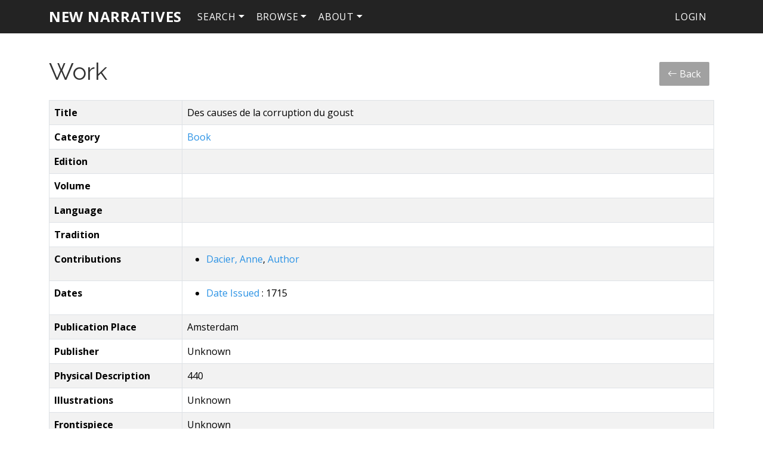

--- FILE ---
content_type: text/html; charset=UTF-8
request_url: https://newn.dhil.lib.sfu.ca/work/370
body_size: 3316
content:
<!DOCTYPE html>
<html lang="en">
    <head>
        <meta charset="UTF-8" />
        <meta http-equiv="X-UA-Compatible" content="IE=edge">
        <meta name="viewport" content="width=device-width, initial-scale=1">
        <meta name="google" content="notranslate" />
        <title>Welcome!</title>
        <link rel="icon" type="image/x-icon" href="/favicon.ico">

        <link rel="stylesheet" href="/node_modules/bootstrap/dist/css/bootstrap.min.css" />
        <link rel="stylesheet" href="/node_modules/bootstrap-icons/font/bootstrap-icons.css" />
        <link rel="stylesheet" href="/node_modules/select2/dist/css/select2.min.css">
        <link rel="stylesheet" href="/node_modules/select2-bootstrap-5-theme/dist/select2-bootstrap-5-theme.min.css" />
        <link href="https://fonts.googleapis.com/css?family=Open+Sans:300,300i,400,400i,700,700i|Raleway:200,300,400,700&amp;subset=latin-ext" rel="stylesheet">

        <link rel="stylesheet" href="/css/base.css">

        <script src="/node_modules/jquery/dist/jquery.min.js"></script>
        <script src="/node_modules/select2/dist/js/select2.full.min.js"></script>
        <script src="/bundles/tetranzselect2entity/js/select2entity.js"></script>
        <script src="/node_modules/symfony-collection/jquery.collection.js"></script>
        <script src="/node_modules/bootstrap/dist/js/bootstrap.bundle.min.js"></script>

        <script src="/js/form.js"></script>

                    </head>
    <body>
        <nav class="navbar navbar-default navbar-dark fixed-top navbar-expand-lg p-1">
            <div class="container">
                <a class="navbar-brand" href="/">New Narratives</a>
                <button class="navbar-toggler" type="button" data-bs-toggle="collapse" data-bs-target="#navbarNav" aria-controls="navbarNav" aria-expanded="false" aria-label="Toggle navigation">
                    <span class="navbar-toggler-icon"></span>
                </button>
                <div class="collapse navbar-collapse" id="navbarNav">
                            <ul class="nav navbar-nav">
            
                            <li class="nav-item dropdown first">        <a href="#" class="nav-link dropdown-toggle" role="button" data-bs-toggle="dropdown" id="search-dropdown">Search</a>                <ul class="dropdown-menu text-small shadow menu_level_1" aria-labelledby="search-dropdown">
            
                <li class="first">        <a href="/work/search" class="dropdown-item">Advanced Search</a>        
    </li>

    
                <li>        <a href="/person/search" class="dropdown-item">Person Search</a>        
    </li>

    
                <li>        <a href="/publisher/search" class="dropdown-item">Publisher Search</a>        
    </li>

    
                <li class="last">        <a href="/subject/search" class="dropdown-item">Subject Search</a>        
    </li>


    </ul>

    </li>

    
                            <li class="nav-item dropdown last">        <a href="#" class="nav-link dropdown-toggle" role="button" data-bs-toggle="dropdown" id="browse-dropdown">Browse</a>                <ul class="dropdown-menu text-small shadow menu_level_1" aria-labelledby="browse-dropdown">
            
                <li class="first">        <a href="/date_category/" class="dropdown-item">Date Categories</a>        
    </li>

    
                <li>        <a href="/genre/" class="dropdown-item">Genres</a>        
    </li>

    
                <li>        <a href="/person/" class="dropdown-item">People</a>        
    </li>

    
                <li>        <a href="/place/" class="dropdown-item">Places</a>        
    </li>

    
                <li>        <a href="/publisher/" class="dropdown-item">Publishers</a>        
    </li>

    
                <li>        <a href="/role/" class="dropdown-item">Roles</a>        
    </li>

    
                <li>        <a href="/subject/" class="dropdown-item">Subjects</a>        
    </li>

    
                <li>        <a href="/subject_source/" class="dropdown-item">Subject Sources</a>        
    </li>

    
                <li>        <a href="/work/" class="dropdown-item">Works</a>        
    </li>

    
                <li class="last">        <a href="/work_category/" class="dropdown-item">Work Categories</a>        
    </li>


    </ul>

    </li>


    </ul>

                            <ul class="navbar-nav">
            
                            <li class="nav-item dropdown first last">        <a href="#" class="nav-link dropdown-toggle" role="button" data-bs-toggle="dropdown" id="dropdown-About">About</a>                <ul class="dropdown-menu text-small shadow menu_level_1" aria-labelledby="dropdown-About">
            
                <li class="first last">        <a href="/blog/page/1" class="dropdown-item">People</a>        
    </li>


    </ul>

    </li>


    </ul>

                                                <ul class="navbar-nav ms-auto">
            
                <li class="first last">        <a href="/login" class="dropdown-item">Login</a>        
    </li>


    </ul>

                </div>
            </div>
        </nav>

        
        <div class="container">
            <div class="row mb-3 align-items-center">
                <div class="col-lg">
                                            <div class="page-header">
                                <h1>Work</h1>

                        </div>
                                    </div>
                <div class="col-lg-auto">
                    <div class="d-grid gap-2 d-md-block m-2">
                        <button type="button" class="btn mx-0 px-0 invisible spacer">&nbsp;</button>
                            <a href="/work/" class="btn btn-light">
        <span class="bi bi-arrow-left"></span> Back
    </a>
                        </div>
                </div>
            </div>

            
                <table class="table table-bordered table-condensed table-hover table-striped">
        <tbody>
            <tr>
                <th>Title</th>
                <td>Des causes de la corruption du goust</td>
            </tr>
            <tr>
                <th>Category</th>
                <td>
                                        <a href='/work_category/1'>
                        Book
                    </a>
                                    </td>
            </tr>
            <tr>
                <th>Edition</th>
                <td></td>
            </tr>
            <tr>
                <th>Volume</th>
                <td></td>
            </tr>
            <tr>
                <th>Language</th>
                <td></td>
            </tr>
            <tr>
                <th>Tradition</th>
                <td></td>
            </tr>
            <tr>
                <th>Contributions</th>
                <td>
                                            <ul>
                                                            <li>
                                    <a href="/person/92">Dacier, Anne</a>,
                                    <a href="/role/1">Author</a>
                                </li>
                                                    </ul>
                                                        </td>
            </tr>
            <tr>
                <th>Dates</th>
                <td>
                                            <ul>
                                                            <li>
                                    <a href="/date_category/1">
                                        Date Issued
                                    </a>: 1715
                                </li>
                                                    </ul>
                                                        </td>
            </tr>
            <tr>
                <th>Publication Place</th>
                <td>Amsterdam</td>
            </tr>
            <tr>
                <th>Publisher</th>
                <td>
                                            Unknown
                                    </td>
            </tr>
            <tr>
                <th>Physical Description</th>
                <td>440</td>
            </tr>
            <tr>
                <th>Illustrations</th>
                <td>
                                            Unknown
                                    </td>
            </tr>
            <tr>
                <th>Frontispiece</th>
                <td>
                                            Unknown
                                    </td>
            </tr>
            <tr>
                <th>Translation Description</th>
                <td></td>
            </tr>
            <tr>
                <th>Dedication</th>
                <td></td>
            </tr>
            <tr>
                <th>Worldcat Url</th>
                <td>
                    <a href='http://www.worldcat.org/oclc/991876976'>
                        http://www.worldcat.org/oclc/991876976
                    </a>
                </td>
            </tr>
            <tr>
                <th>Subject</th>
                <td>
                                    </td>
            </tr>
            <tr>
                <th>Genre</th>
                <td>
                                        <a href='/genre/2'>Essays</a>
                                    </td>
            </tr>
            <tr>
                <th>Transcription</th>
                <td>No</td>
            </tr>
            <tr>
                <th>Physical Locations</th>
                <td>Royal Danish Library - Copenhagen / CUL (DKB), Danish Union Catalogue and Danish National Bibliography</td>
            </tr>
            <tr>
                <th>Digital Locations</th>
                <td>Google ebook - image.</td>
            </tr>
            <tr>
                <th>Digital Url</th>
                <td>
                    <a href='https://books.google.ca/books?id=R0BKAAAAcAAJ&amp;redir_esc=y'>
                        https://books.google.ca/books?id=R0BKAAAAcAAJ&amp;redir_esc=y
                    </a>
                </td>
            </tr>
            <tr>
                <th>Notes</th>
                <td></td>
            </tr>
            <tr>
                <th>Bibliographic Citation</th>
                <td></td>
            </tr>
            <tr>
                <th>Editorial Notes</th>
                <td></td>
            </tr>
            <tr>
                <th>Additional Links</th>
                <td>
                                    </td>
            </tr>
            <tr>
                <th>Complete</th>
                <td>Yes</td>
            </tr>
            <tr>
                <th>Updated</th>
                <td>
                    Most recent update 2017-11-01 10:49:42.
                                    </td>
            </tr>
        </tbody>
    </table>

    <div class="card card-light mb-3">
    <div class="card-header" role="tab" id="widgetHeader">
        <h4 class="card-title">
            <a class="collapsed text-decoration-none text-dark" role="button" data-bs-toggle="collapse" href="#commentList" aria-expanded="false" aria-controls="commentList">
                Comments for <i>Des causes de la corruption du goust</i>
            </a>
        </h4>
    </div>
    <ul class="list-group collapse" id="commentList">
        <li class="list-group-item">
            <div class="card card-light mb-3">
    <div class="card-body">
                <form name="comment" method="post" action="/feedback/comment/new">
        <div id="comment"><div class="mb-3 row"><div class="col-sm-12">
                    <script src="https://www.google.com/recaptcha/api.js?hl=en" defer async></script><div class="g-recaptcha" data-theme="light" data-size="normal" data-type="image" data-sitekey="6LfCTskoAAAAAEYTS5jfCF0thJVunflVNQd-pZ5G"></div><noscript><div style="width: 302px; height: 352px;"><div style="width: 302px; height: 352px; position: relative;"><div style="width: 302px; height: 352px; position: absolute;"><iframe src="https://www.google.com/recaptcha/api/fallback?k=6LfCTskoAAAAAEYTS5jfCF0thJVunflVNQd-pZ5G"
                  style="width: 302px; height:352px; border-style: none; overflow: hidden;"
              ></iframe></div><div style="width: 250px; height: 80px; position: absolute; border-style: none; bottom: 21px; left: 25px; margin: 0; padding: 0; right: 25px;"><textarea id="g-recaptcha-response" name="g-recaptcha-response"
                    class="g-recaptcha-response"
                    style="width: 250px; height: 80px; border: 1px solid #c1c1c1; margin: 0; padding: 0; resize: none;"
              ></textarea></div></div></div></noscript>        </div></div><div class="mb-3 row"><label class="h6 col-form-label col-sm-2 required" for="comment_fullname">Fullname</label><div class="col-sm-10">
                    <input type="text" id="comment_fullname" name="comment[fullname]" required="required" class="form-control" />        </div></div><div class="mb-3 row"><label class="h6 col-form-label col-sm-2 required" for="comment_email">Email</label><div class="col-sm-10">
                    <input type="email" id="comment_email" name="comment[email]" required="required" class="form-control" />        </div></div><fieldset class="mb-3">
        <div class="row"><legend class="h6 col-sm-2 col-form-label required">Follow Up</legend><div class="col-sm-10"><div id="comment_followUp"><div class="form-check"><input type="radio" id="comment_followUp_0" name="comment[followUp]" required="required" class="form-check-input" value="1" />
        <label class="form-check-label required" for="comment_followUp_0">Yes</label></div><div class="form-check"><input type="radio" id="comment_followUp_1" name="comment[followUp]" required="required" class="form-check-input" value="0" />
        <label class="form-check-label required" for="comment_followUp_1">No</label></div></div>        </div>
        </div>
    </fieldset><div class="mb-3 row"><label class="h6 col-form-label col-sm-2 required" for="comment_content">Content</label><div class="col-sm-10">
                    <textarea id="comment_content" name="comment[content]" required="required" class="tinymce form-control"></textarea>        </div></div><input type="hidden" id="comment__token" name="comment[_token]" value="fef3e48e8.KOQ_ce8Ixa60eDDTVLk98wmwUEUGiVwwu-6P5HwU-a8.Y6dTAopxtPH4M1OXNfx6t0HUFjBL8Ax0yJbukiNQkNlEvWo7oD-N2oM6dQ" /></div>
        <input type="hidden" name="entity_id" value="370" />
        <input type="hidden" name="entity_class" value="App\Entity\Work" />
        <div class="mb-3 row">
            <div class="col-sm-2"></div>
            <div class="col-sm-10">
                <input type="submit" value="Submit" class="btn btn-primary" />
            </div>
        </div>
        </form>
    </div>
</div>
        </li>
                                </ul>
</div>
        </div>

        <footer class="footer">
            <div class="container">
                <p>
                    <b>New Narratives in the History of Philosophy</b>
                    <br/>
                    <a href="/docs/sphinx/index.html">Documentation</a> |
                    <a href="https://docs.dhil.lib.sfu.ca/privacy.html" target="_blank">Privacy</a> |
                                            <a href="https://github.com/sfu-dhil/new-narratives/tree/v1.1.2" target="_blank">GitHub v1.1.2</a>
                                    </p>
            </div>
        </footer>

                    </body>
</html>


--- FILE ---
content_type: text/html; charset=utf-8
request_url: https://www.google.com/recaptcha/api2/anchor?ar=1&k=6LfCTskoAAAAAEYTS5jfCF0thJVunflVNQd-pZ5G&co=aHR0cHM6Ly9uZXduLmRoaWwubGliLnNmdS5jYTo0NDM.&hl=en&type=image&v=N67nZn4AqZkNcbeMu4prBgzg&theme=light&size=normal&anchor-ms=20000&execute-ms=30000&cb=3lslict6zar6
body_size: 49372
content:
<!DOCTYPE HTML><html dir="ltr" lang="en"><head><meta http-equiv="Content-Type" content="text/html; charset=UTF-8">
<meta http-equiv="X-UA-Compatible" content="IE=edge">
<title>reCAPTCHA</title>
<style type="text/css">
/* cyrillic-ext */
@font-face {
  font-family: 'Roboto';
  font-style: normal;
  font-weight: 400;
  font-stretch: 100%;
  src: url(//fonts.gstatic.com/s/roboto/v48/KFO7CnqEu92Fr1ME7kSn66aGLdTylUAMa3GUBHMdazTgWw.woff2) format('woff2');
  unicode-range: U+0460-052F, U+1C80-1C8A, U+20B4, U+2DE0-2DFF, U+A640-A69F, U+FE2E-FE2F;
}
/* cyrillic */
@font-face {
  font-family: 'Roboto';
  font-style: normal;
  font-weight: 400;
  font-stretch: 100%;
  src: url(//fonts.gstatic.com/s/roboto/v48/KFO7CnqEu92Fr1ME7kSn66aGLdTylUAMa3iUBHMdazTgWw.woff2) format('woff2');
  unicode-range: U+0301, U+0400-045F, U+0490-0491, U+04B0-04B1, U+2116;
}
/* greek-ext */
@font-face {
  font-family: 'Roboto';
  font-style: normal;
  font-weight: 400;
  font-stretch: 100%;
  src: url(//fonts.gstatic.com/s/roboto/v48/KFO7CnqEu92Fr1ME7kSn66aGLdTylUAMa3CUBHMdazTgWw.woff2) format('woff2');
  unicode-range: U+1F00-1FFF;
}
/* greek */
@font-face {
  font-family: 'Roboto';
  font-style: normal;
  font-weight: 400;
  font-stretch: 100%;
  src: url(//fonts.gstatic.com/s/roboto/v48/KFO7CnqEu92Fr1ME7kSn66aGLdTylUAMa3-UBHMdazTgWw.woff2) format('woff2');
  unicode-range: U+0370-0377, U+037A-037F, U+0384-038A, U+038C, U+038E-03A1, U+03A3-03FF;
}
/* math */
@font-face {
  font-family: 'Roboto';
  font-style: normal;
  font-weight: 400;
  font-stretch: 100%;
  src: url(//fonts.gstatic.com/s/roboto/v48/KFO7CnqEu92Fr1ME7kSn66aGLdTylUAMawCUBHMdazTgWw.woff2) format('woff2');
  unicode-range: U+0302-0303, U+0305, U+0307-0308, U+0310, U+0312, U+0315, U+031A, U+0326-0327, U+032C, U+032F-0330, U+0332-0333, U+0338, U+033A, U+0346, U+034D, U+0391-03A1, U+03A3-03A9, U+03B1-03C9, U+03D1, U+03D5-03D6, U+03F0-03F1, U+03F4-03F5, U+2016-2017, U+2034-2038, U+203C, U+2040, U+2043, U+2047, U+2050, U+2057, U+205F, U+2070-2071, U+2074-208E, U+2090-209C, U+20D0-20DC, U+20E1, U+20E5-20EF, U+2100-2112, U+2114-2115, U+2117-2121, U+2123-214F, U+2190, U+2192, U+2194-21AE, U+21B0-21E5, U+21F1-21F2, U+21F4-2211, U+2213-2214, U+2216-22FF, U+2308-230B, U+2310, U+2319, U+231C-2321, U+2336-237A, U+237C, U+2395, U+239B-23B7, U+23D0, U+23DC-23E1, U+2474-2475, U+25AF, U+25B3, U+25B7, U+25BD, U+25C1, U+25CA, U+25CC, U+25FB, U+266D-266F, U+27C0-27FF, U+2900-2AFF, U+2B0E-2B11, U+2B30-2B4C, U+2BFE, U+3030, U+FF5B, U+FF5D, U+1D400-1D7FF, U+1EE00-1EEFF;
}
/* symbols */
@font-face {
  font-family: 'Roboto';
  font-style: normal;
  font-weight: 400;
  font-stretch: 100%;
  src: url(//fonts.gstatic.com/s/roboto/v48/KFO7CnqEu92Fr1ME7kSn66aGLdTylUAMaxKUBHMdazTgWw.woff2) format('woff2');
  unicode-range: U+0001-000C, U+000E-001F, U+007F-009F, U+20DD-20E0, U+20E2-20E4, U+2150-218F, U+2190, U+2192, U+2194-2199, U+21AF, U+21E6-21F0, U+21F3, U+2218-2219, U+2299, U+22C4-22C6, U+2300-243F, U+2440-244A, U+2460-24FF, U+25A0-27BF, U+2800-28FF, U+2921-2922, U+2981, U+29BF, U+29EB, U+2B00-2BFF, U+4DC0-4DFF, U+FFF9-FFFB, U+10140-1018E, U+10190-1019C, U+101A0, U+101D0-101FD, U+102E0-102FB, U+10E60-10E7E, U+1D2C0-1D2D3, U+1D2E0-1D37F, U+1F000-1F0FF, U+1F100-1F1AD, U+1F1E6-1F1FF, U+1F30D-1F30F, U+1F315, U+1F31C, U+1F31E, U+1F320-1F32C, U+1F336, U+1F378, U+1F37D, U+1F382, U+1F393-1F39F, U+1F3A7-1F3A8, U+1F3AC-1F3AF, U+1F3C2, U+1F3C4-1F3C6, U+1F3CA-1F3CE, U+1F3D4-1F3E0, U+1F3ED, U+1F3F1-1F3F3, U+1F3F5-1F3F7, U+1F408, U+1F415, U+1F41F, U+1F426, U+1F43F, U+1F441-1F442, U+1F444, U+1F446-1F449, U+1F44C-1F44E, U+1F453, U+1F46A, U+1F47D, U+1F4A3, U+1F4B0, U+1F4B3, U+1F4B9, U+1F4BB, U+1F4BF, U+1F4C8-1F4CB, U+1F4D6, U+1F4DA, U+1F4DF, U+1F4E3-1F4E6, U+1F4EA-1F4ED, U+1F4F7, U+1F4F9-1F4FB, U+1F4FD-1F4FE, U+1F503, U+1F507-1F50B, U+1F50D, U+1F512-1F513, U+1F53E-1F54A, U+1F54F-1F5FA, U+1F610, U+1F650-1F67F, U+1F687, U+1F68D, U+1F691, U+1F694, U+1F698, U+1F6AD, U+1F6B2, U+1F6B9-1F6BA, U+1F6BC, U+1F6C6-1F6CF, U+1F6D3-1F6D7, U+1F6E0-1F6EA, U+1F6F0-1F6F3, U+1F6F7-1F6FC, U+1F700-1F7FF, U+1F800-1F80B, U+1F810-1F847, U+1F850-1F859, U+1F860-1F887, U+1F890-1F8AD, U+1F8B0-1F8BB, U+1F8C0-1F8C1, U+1F900-1F90B, U+1F93B, U+1F946, U+1F984, U+1F996, U+1F9E9, U+1FA00-1FA6F, U+1FA70-1FA7C, U+1FA80-1FA89, U+1FA8F-1FAC6, U+1FACE-1FADC, U+1FADF-1FAE9, U+1FAF0-1FAF8, U+1FB00-1FBFF;
}
/* vietnamese */
@font-face {
  font-family: 'Roboto';
  font-style: normal;
  font-weight: 400;
  font-stretch: 100%;
  src: url(//fonts.gstatic.com/s/roboto/v48/KFO7CnqEu92Fr1ME7kSn66aGLdTylUAMa3OUBHMdazTgWw.woff2) format('woff2');
  unicode-range: U+0102-0103, U+0110-0111, U+0128-0129, U+0168-0169, U+01A0-01A1, U+01AF-01B0, U+0300-0301, U+0303-0304, U+0308-0309, U+0323, U+0329, U+1EA0-1EF9, U+20AB;
}
/* latin-ext */
@font-face {
  font-family: 'Roboto';
  font-style: normal;
  font-weight: 400;
  font-stretch: 100%;
  src: url(//fonts.gstatic.com/s/roboto/v48/KFO7CnqEu92Fr1ME7kSn66aGLdTylUAMa3KUBHMdazTgWw.woff2) format('woff2');
  unicode-range: U+0100-02BA, U+02BD-02C5, U+02C7-02CC, U+02CE-02D7, U+02DD-02FF, U+0304, U+0308, U+0329, U+1D00-1DBF, U+1E00-1E9F, U+1EF2-1EFF, U+2020, U+20A0-20AB, U+20AD-20C0, U+2113, U+2C60-2C7F, U+A720-A7FF;
}
/* latin */
@font-face {
  font-family: 'Roboto';
  font-style: normal;
  font-weight: 400;
  font-stretch: 100%;
  src: url(//fonts.gstatic.com/s/roboto/v48/KFO7CnqEu92Fr1ME7kSn66aGLdTylUAMa3yUBHMdazQ.woff2) format('woff2');
  unicode-range: U+0000-00FF, U+0131, U+0152-0153, U+02BB-02BC, U+02C6, U+02DA, U+02DC, U+0304, U+0308, U+0329, U+2000-206F, U+20AC, U+2122, U+2191, U+2193, U+2212, U+2215, U+FEFF, U+FFFD;
}
/* cyrillic-ext */
@font-face {
  font-family: 'Roboto';
  font-style: normal;
  font-weight: 500;
  font-stretch: 100%;
  src: url(//fonts.gstatic.com/s/roboto/v48/KFO7CnqEu92Fr1ME7kSn66aGLdTylUAMa3GUBHMdazTgWw.woff2) format('woff2');
  unicode-range: U+0460-052F, U+1C80-1C8A, U+20B4, U+2DE0-2DFF, U+A640-A69F, U+FE2E-FE2F;
}
/* cyrillic */
@font-face {
  font-family: 'Roboto';
  font-style: normal;
  font-weight: 500;
  font-stretch: 100%;
  src: url(//fonts.gstatic.com/s/roboto/v48/KFO7CnqEu92Fr1ME7kSn66aGLdTylUAMa3iUBHMdazTgWw.woff2) format('woff2');
  unicode-range: U+0301, U+0400-045F, U+0490-0491, U+04B0-04B1, U+2116;
}
/* greek-ext */
@font-face {
  font-family: 'Roboto';
  font-style: normal;
  font-weight: 500;
  font-stretch: 100%;
  src: url(//fonts.gstatic.com/s/roboto/v48/KFO7CnqEu92Fr1ME7kSn66aGLdTylUAMa3CUBHMdazTgWw.woff2) format('woff2');
  unicode-range: U+1F00-1FFF;
}
/* greek */
@font-face {
  font-family: 'Roboto';
  font-style: normal;
  font-weight: 500;
  font-stretch: 100%;
  src: url(//fonts.gstatic.com/s/roboto/v48/KFO7CnqEu92Fr1ME7kSn66aGLdTylUAMa3-UBHMdazTgWw.woff2) format('woff2');
  unicode-range: U+0370-0377, U+037A-037F, U+0384-038A, U+038C, U+038E-03A1, U+03A3-03FF;
}
/* math */
@font-face {
  font-family: 'Roboto';
  font-style: normal;
  font-weight: 500;
  font-stretch: 100%;
  src: url(//fonts.gstatic.com/s/roboto/v48/KFO7CnqEu92Fr1ME7kSn66aGLdTylUAMawCUBHMdazTgWw.woff2) format('woff2');
  unicode-range: U+0302-0303, U+0305, U+0307-0308, U+0310, U+0312, U+0315, U+031A, U+0326-0327, U+032C, U+032F-0330, U+0332-0333, U+0338, U+033A, U+0346, U+034D, U+0391-03A1, U+03A3-03A9, U+03B1-03C9, U+03D1, U+03D5-03D6, U+03F0-03F1, U+03F4-03F5, U+2016-2017, U+2034-2038, U+203C, U+2040, U+2043, U+2047, U+2050, U+2057, U+205F, U+2070-2071, U+2074-208E, U+2090-209C, U+20D0-20DC, U+20E1, U+20E5-20EF, U+2100-2112, U+2114-2115, U+2117-2121, U+2123-214F, U+2190, U+2192, U+2194-21AE, U+21B0-21E5, U+21F1-21F2, U+21F4-2211, U+2213-2214, U+2216-22FF, U+2308-230B, U+2310, U+2319, U+231C-2321, U+2336-237A, U+237C, U+2395, U+239B-23B7, U+23D0, U+23DC-23E1, U+2474-2475, U+25AF, U+25B3, U+25B7, U+25BD, U+25C1, U+25CA, U+25CC, U+25FB, U+266D-266F, U+27C0-27FF, U+2900-2AFF, U+2B0E-2B11, U+2B30-2B4C, U+2BFE, U+3030, U+FF5B, U+FF5D, U+1D400-1D7FF, U+1EE00-1EEFF;
}
/* symbols */
@font-face {
  font-family: 'Roboto';
  font-style: normal;
  font-weight: 500;
  font-stretch: 100%;
  src: url(//fonts.gstatic.com/s/roboto/v48/KFO7CnqEu92Fr1ME7kSn66aGLdTylUAMaxKUBHMdazTgWw.woff2) format('woff2');
  unicode-range: U+0001-000C, U+000E-001F, U+007F-009F, U+20DD-20E0, U+20E2-20E4, U+2150-218F, U+2190, U+2192, U+2194-2199, U+21AF, U+21E6-21F0, U+21F3, U+2218-2219, U+2299, U+22C4-22C6, U+2300-243F, U+2440-244A, U+2460-24FF, U+25A0-27BF, U+2800-28FF, U+2921-2922, U+2981, U+29BF, U+29EB, U+2B00-2BFF, U+4DC0-4DFF, U+FFF9-FFFB, U+10140-1018E, U+10190-1019C, U+101A0, U+101D0-101FD, U+102E0-102FB, U+10E60-10E7E, U+1D2C0-1D2D3, U+1D2E0-1D37F, U+1F000-1F0FF, U+1F100-1F1AD, U+1F1E6-1F1FF, U+1F30D-1F30F, U+1F315, U+1F31C, U+1F31E, U+1F320-1F32C, U+1F336, U+1F378, U+1F37D, U+1F382, U+1F393-1F39F, U+1F3A7-1F3A8, U+1F3AC-1F3AF, U+1F3C2, U+1F3C4-1F3C6, U+1F3CA-1F3CE, U+1F3D4-1F3E0, U+1F3ED, U+1F3F1-1F3F3, U+1F3F5-1F3F7, U+1F408, U+1F415, U+1F41F, U+1F426, U+1F43F, U+1F441-1F442, U+1F444, U+1F446-1F449, U+1F44C-1F44E, U+1F453, U+1F46A, U+1F47D, U+1F4A3, U+1F4B0, U+1F4B3, U+1F4B9, U+1F4BB, U+1F4BF, U+1F4C8-1F4CB, U+1F4D6, U+1F4DA, U+1F4DF, U+1F4E3-1F4E6, U+1F4EA-1F4ED, U+1F4F7, U+1F4F9-1F4FB, U+1F4FD-1F4FE, U+1F503, U+1F507-1F50B, U+1F50D, U+1F512-1F513, U+1F53E-1F54A, U+1F54F-1F5FA, U+1F610, U+1F650-1F67F, U+1F687, U+1F68D, U+1F691, U+1F694, U+1F698, U+1F6AD, U+1F6B2, U+1F6B9-1F6BA, U+1F6BC, U+1F6C6-1F6CF, U+1F6D3-1F6D7, U+1F6E0-1F6EA, U+1F6F0-1F6F3, U+1F6F7-1F6FC, U+1F700-1F7FF, U+1F800-1F80B, U+1F810-1F847, U+1F850-1F859, U+1F860-1F887, U+1F890-1F8AD, U+1F8B0-1F8BB, U+1F8C0-1F8C1, U+1F900-1F90B, U+1F93B, U+1F946, U+1F984, U+1F996, U+1F9E9, U+1FA00-1FA6F, U+1FA70-1FA7C, U+1FA80-1FA89, U+1FA8F-1FAC6, U+1FACE-1FADC, U+1FADF-1FAE9, U+1FAF0-1FAF8, U+1FB00-1FBFF;
}
/* vietnamese */
@font-face {
  font-family: 'Roboto';
  font-style: normal;
  font-weight: 500;
  font-stretch: 100%;
  src: url(//fonts.gstatic.com/s/roboto/v48/KFO7CnqEu92Fr1ME7kSn66aGLdTylUAMa3OUBHMdazTgWw.woff2) format('woff2');
  unicode-range: U+0102-0103, U+0110-0111, U+0128-0129, U+0168-0169, U+01A0-01A1, U+01AF-01B0, U+0300-0301, U+0303-0304, U+0308-0309, U+0323, U+0329, U+1EA0-1EF9, U+20AB;
}
/* latin-ext */
@font-face {
  font-family: 'Roboto';
  font-style: normal;
  font-weight: 500;
  font-stretch: 100%;
  src: url(//fonts.gstatic.com/s/roboto/v48/KFO7CnqEu92Fr1ME7kSn66aGLdTylUAMa3KUBHMdazTgWw.woff2) format('woff2');
  unicode-range: U+0100-02BA, U+02BD-02C5, U+02C7-02CC, U+02CE-02D7, U+02DD-02FF, U+0304, U+0308, U+0329, U+1D00-1DBF, U+1E00-1E9F, U+1EF2-1EFF, U+2020, U+20A0-20AB, U+20AD-20C0, U+2113, U+2C60-2C7F, U+A720-A7FF;
}
/* latin */
@font-face {
  font-family: 'Roboto';
  font-style: normal;
  font-weight: 500;
  font-stretch: 100%;
  src: url(//fonts.gstatic.com/s/roboto/v48/KFO7CnqEu92Fr1ME7kSn66aGLdTylUAMa3yUBHMdazQ.woff2) format('woff2');
  unicode-range: U+0000-00FF, U+0131, U+0152-0153, U+02BB-02BC, U+02C6, U+02DA, U+02DC, U+0304, U+0308, U+0329, U+2000-206F, U+20AC, U+2122, U+2191, U+2193, U+2212, U+2215, U+FEFF, U+FFFD;
}
/* cyrillic-ext */
@font-face {
  font-family: 'Roboto';
  font-style: normal;
  font-weight: 900;
  font-stretch: 100%;
  src: url(//fonts.gstatic.com/s/roboto/v48/KFO7CnqEu92Fr1ME7kSn66aGLdTylUAMa3GUBHMdazTgWw.woff2) format('woff2');
  unicode-range: U+0460-052F, U+1C80-1C8A, U+20B4, U+2DE0-2DFF, U+A640-A69F, U+FE2E-FE2F;
}
/* cyrillic */
@font-face {
  font-family: 'Roboto';
  font-style: normal;
  font-weight: 900;
  font-stretch: 100%;
  src: url(//fonts.gstatic.com/s/roboto/v48/KFO7CnqEu92Fr1ME7kSn66aGLdTylUAMa3iUBHMdazTgWw.woff2) format('woff2');
  unicode-range: U+0301, U+0400-045F, U+0490-0491, U+04B0-04B1, U+2116;
}
/* greek-ext */
@font-face {
  font-family: 'Roboto';
  font-style: normal;
  font-weight: 900;
  font-stretch: 100%;
  src: url(//fonts.gstatic.com/s/roboto/v48/KFO7CnqEu92Fr1ME7kSn66aGLdTylUAMa3CUBHMdazTgWw.woff2) format('woff2');
  unicode-range: U+1F00-1FFF;
}
/* greek */
@font-face {
  font-family: 'Roboto';
  font-style: normal;
  font-weight: 900;
  font-stretch: 100%;
  src: url(//fonts.gstatic.com/s/roboto/v48/KFO7CnqEu92Fr1ME7kSn66aGLdTylUAMa3-UBHMdazTgWw.woff2) format('woff2');
  unicode-range: U+0370-0377, U+037A-037F, U+0384-038A, U+038C, U+038E-03A1, U+03A3-03FF;
}
/* math */
@font-face {
  font-family: 'Roboto';
  font-style: normal;
  font-weight: 900;
  font-stretch: 100%;
  src: url(//fonts.gstatic.com/s/roboto/v48/KFO7CnqEu92Fr1ME7kSn66aGLdTylUAMawCUBHMdazTgWw.woff2) format('woff2');
  unicode-range: U+0302-0303, U+0305, U+0307-0308, U+0310, U+0312, U+0315, U+031A, U+0326-0327, U+032C, U+032F-0330, U+0332-0333, U+0338, U+033A, U+0346, U+034D, U+0391-03A1, U+03A3-03A9, U+03B1-03C9, U+03D1, U+03D5-03D6, U+03F0-03F1, U+03F4-03F5, U+2016-2017, U+2034-2038, U+203C, U+2040, U+2043, U+2047, U+2050, U+2057, U+205F, U+2070-2071, U+2074-208E, U+2090-209C, U+20D0-20DC, U+20E1, U+20E5-20EF, U+2100-2112, U+2114-2115, U+2117-2121, U+2123-214F, U+2190, U+2192, U+2194-21AE, U+21B0-21E5, U+21F1-21F2, U+21F4-2211, U+2213-2214, U+2216-22FF, U+2308-230B, U+2310, U+2319, U+231C-2321, U+2336-237A, U+237C, U+2395, U+239B-23B7, U+23D0, U+23DC-23E1, U+2474-2475, U+25AF, U+25B3, U+25B7, U+25BD, U+25C1, U+25CA, U+25CC, U+25FB, U+266D-266F, U+27C0-27FF, U+2900-2AFF, U+2B0E-2B11, U+2B30-2B4C, U+2BFE, U+3030, U+FF5B, U+FF5D, U+1D400-1D7FF, U+1EE00-1EEFF;
}
/* symbols */
@font-face {
  font-family: 'Roboto';
  font-style: normal;
  font-weight: 900;
  font-stretch: 100%;
  src: url(//fonts.gstatic.com/s/roboto/v48/KFO7CnqEu92Fr1ME7kSn66aGLdTylUAMaxKUBHMdazTgWw.woff2) format('woff2');
  unicode-range: U+0001-000C, U+000E-001F, U+007F-009F, U+20DD-20E0, U+20E2-20E4, U+2150-218F, U+2190, U+2192, U+2194-2199, U+21AF, U+21E6-21F0, U+21F3, U+2218-2219, U+2299, U+22C4-22C6, U+2300-243F, U+2440-244A, U+2460-24FF, U+25A0-27BF, U+2800-28FF, U+2921-2922, U+2981, U+29BF, U+29EB, U+2B00-2BFF, U+4DC0-4DFF, U+FFF9-FFFB, U+10140-1018E, U+10190-1019C, U+101A0, U+101D0-101FD, U+102E0-102FB, U+10E60-10E7E, U+1D2C0-1D2D3, U+1D2E0-1D37F, U+1F000-1F0FF, U+1F100-1F1AD, U+1F1E6-1F1FF, U+1F30D-1F30F, U+1F315, U+1F31C, U+1F31E, U+1F320-1F32C, U+1F336, U+1F378, U+1F37D, U+1F382, U+1F393-1F39F, U+1F3A7-1F3A8, U+1F3AC-1F3AF, U+1F3C2, U+1F3C4-1F3C6, U+1F3CA-1F3CE, U+1F3D4-1F3E0, U+1F3ED, U+1F3F1-1F3F3, U+1F3F5-1F3F7, U+1F408, U+1F415, U+1F41F, U+1F426, U+1F43F, U+1F441-1F442, U+1F444, U+1F446-1F449, U+1F44C-1F44E, U+1F453, U+1F46A, U+1F47D, U+1F4A3, U+1F4B0, U+1F4B3, U+1F4B9, U+1F4BB, U+1F4BF, U+1F4C8-1F4CB, U+1F4D6, U+1F4DA, U+1F4DF, U+1F4E3-1F4E6, U+1F4EA-1F4ED, U+1F4F7, U+1F4F9-1F4FB, U+1F4FD-1F4FE, U+1F503, U+1F507-1F50B, U+1F50D, U+1F512-1F513, U+1F53E-1F54A, U+1F54F-1F5FA, U+1F610, U+1F650-1F67F, U+1F687, U+1F68D, U+1F691, U+1F694, U+1F698, U+1F6AD, U+1F6B2, U+1F6B9-1F6BA, U+1F6BC, U+1F6C6-1F6CF, U+1F6D3-1F6D7, U+1F6E0-1F6EA, U+1F6F0-1F6F3, U+1F6F7-1F6FC, U+1F700-1F7FF, U+1F800-1F80B, U+1F810-1F847, U+1F850-1F859, U+1F860-1F887, U+1F890-1F8AD, U+1F8B0-1F8BB, U+1F8C0-1F8C1, U+1F900-1F90B, U+1F93B, U+1F946, U+1F984, U+1F996, U+1F9E9, U+1FA00-1FA6F, U+1FA70-1FA7C, U+1FA80-1FA89, U+1FA8F-1FAC6, U+1FACE-1FADC, U+1FADF-1FAE9, U+1FAF0-1FAF8, U+1FB00-1FBFF;
}
/* vietnamese */
@font-face {
  font-family: 'Roboto';
  font-style: normal;
  font-weight: 900;
  font-stretch: 100%;
  src: url(//fonts.gstatic.com/s/roboto/v48/KFO7CnqEu92Fr1ME7kSn66aGLdTylUAMa3OUBHMdazTgWw.woff2) format('woff2');
  unicode-range: U+0102-0103, U+0110-0111, U+0128-0129, U+0168-0169, U+01A0-01A1, U+01AF-01B0, U+0300-0301, U+0303-0304, U+0308-0309, U+0323, U+0329, U+1EA0-1EF9, U+20AB;
}
/* latin-ext */
@font-face {
  font-family: 'Roboto';
  font-style: normal;
  font-weight: 900;
  font-stretch: 100%;
  src: url(//fonts.gstatic.com/s/roboto/v48/KFO7CnqEu92Fr1ME7kSn66aGLdTylUAMa3KUBHMdazTgWw.woff2) format('woff2');
  unicode-range: U+0100-02BA, U+02BD-02C5, U+02C7-02CC, U+02CE-02D7, U+02DD-02FF, U+0304, U+0308, U+0329, U+1D00-1DBF, U+1E00-1E9F, U+1EF2-1EFF, U+2020, U+20A0-20AB, U+20AD-20C0, U+2113, U+2C60-2C7F, U+A720-A7FF;
}
/* latin */
@font-face {
  font-family: 'Roboto';
  font-style: normal;
  font-weight: 900;
  font-stretch: 100%;
  src: url(//fonts.gstatic.com/s/roboto/v48/KFO7CnqEu92Fr1ME7kSn66aGLdTylUAMa3yUBHMdazQ.woff2) format('woff2');
  unicode-range: U+0000-00FF, U+0131, U+0152-0153, U+02BB-02BC, U+02C6, U+02DA, U+02DC, U+0304, U+0308, U+0329, U+2000-206F, U+20AC, U+2122, U+2191, U+2193, U+2212, U+2215, U+FEFF, U+FFFD;
}

</style>
<link rel="stylesheet" type="text/css" href="https://www.gstatic.com/recaptcha/releases/N67nZn4AqZkNcbeMu4prBgzg/styles__ltr.css">
<script nonce="N-mxCYCJc9xNuJByWSzdKw" type="text/javascript">window['__recaptcha_api'] = 'https://www.google.com/recaptcha/api2/';</script>
<script type="text/javascript" src="https://www.gstatic.com/recaptcha/releases/N67nZn4AqZkNcbeMu4prBgzg/recaptcha__en.js" nonce="N-mxCYCJc9xNuJByWSzdKw">
      
    </script></head>
<body><div id="rc-anchor-alert" class="rc-anchor-alert"></div>
<input type="hidden" id="recaptcha-token" value="[base64]">
<script type="text/javascript" nonce="N-mxCYCJc9xNuJByWSzdKw">
      recaptcha.anchor.Main.init("[\x22ainput\x22,[\x22bgdata\x22,\x22\x22,\[base64]/[base64]/[base64]/[base64]/[base64]/UltsKytdPUU6KEU8MjA0OD9SW2wrK109RT4+NnwxOTI6KChFJjY0NTEyKT09NTUyOTYmJk0rMTxjLmxlbmd0aCYmKGMuY2hhckNvZGVBdChNKzEpJjY0NTEyKT09NTYzMjA/[base64]/[base64]/[base64]/[base64]/[base64]/[base64]/[base64]\x22,\[base64]\\u003d\\u003d\x22,\x22UQbCq8K+VHnDp1gvccKLU8Ogw7MEw45hIDF3wqB1w689acOSD8KpwqpSCsO9w6bCpsK9LS1Ow75lw6XDlDN3w63DscK0HQnDqsKGw44zF8OtHMKcwqfDlcOeJsOyVSx3wr4oLsO0VMKqw5rDuS59wohUISZJwprDvcKHIsOCwqYYw5TDmsOjwp/CiypmL8KgfcO/PhHDh2HCrsOAwp7Ds8Klwr7DsMOmGH5Jwo5nRCF+WsOpRTbChcO1bsKUUsKLw5rCqnLDiSYIwoZ0w6RSwrzDuWtSDsOewpLDi0tIw7ZZAMK6wrrCjsOgw6ZsAMKmNDBUwrvDqcKkd8K/[base64]/Ct8KJwozDksOVwr/CqyvCnsORBDLCrQc9BkdjwovDlcOUBsKsGMKhH1vDsMKCw7YPWMKuKF9rWcKPZcKnQCfCh3DDjsO8wqHDncO9asOKwp7DvMKMw4rDh0I/w6wdw7YtPW44WxRZwrXDsG7CgHLCojbDvD/Do2fDrCXDkMO6w4IPE2LCgWJbLMOmwpcjwpzDqcK/wp4/[base64]/DocOiwoomw7rCjxYNw6TCocOQwrnDo8OCwrDCp8KUIcKMG8K2V280UsOBO8K8DsK8w7Uewq5jQiwRb8KUw7UJbcOmw6vDlcOMw7UnPCvCt8OsJMOzwqzDvU3DhDouwrskwrRVwrQhJ8OQecKiw7odQH/Dp1HCtWrClcOeRSdubiEDw7vDnGl6IcK9wqREwrYgwpHDjk/DnsOiM8KKZ8KbO8OQwoEzwpgJeU8GPGFBwoEYw4Qlw6M3VQ/DkcKmScO3w4hSwrDCh8Klw6PCuXJUwqzCjsK9OMKkwrfCs8KvBUTCr0DDuMKawr/DrsKaU8OVASjChsKJwp7DkgjCocOvPR3ChMKLfHwSw7E8w5XDmXDDuVXDr8Orw782PHHDjXnDssKlSsOwf8K2ZMO1WQTCnFR9wppyT8OgRzBTRgR/wprCksKgGEDDgMOgw6jCjMOMXAYQRRjDicOAZMKCfg8KOHF2woPDmRRRw5LDiMOxKS0Gw6jCm8Kjwp5dw5NWw6vDmG9nw4AoOhERw4/DlcKJwq/CnzvDpS1qWMKADMOdwqPDk8Orw5EDO2R7egczYMOrccKgCcOIIlDCgsKidsK4D8KNwp7DmUzDnA8HV3UIwoHDmMOhLSLCtcO/MF7CvMKWTATDsRvDrFPDuijCosKIw6oMw53Ct3tJfnvDvcOYdMO7wrRIax/[base64]/Cg07DviYZRcO1bMONEMK9EsORBcKSN8Kyw4rDkTHDll7CgMKvfEXCu0DDpcK3fMKHwqTDkMOWw486w7HCp0APEWvDqsKnw5jDmATDt8KzwpUZIcOhFMOlV8KGw7xvw6LDgGXDqnjCkG/DmTvDr0jDvsOXwq8uwqbCqcOpw6dswo55w71twqkKw7fDiMKCcRrDqD/CrCXCjcOucMOgX8K5IMOcT8O6KsKeEyBfHxbCgsKlTMOFwodWbQciXsKywoRgAcK2I8OWL8OmwrfDtMOzw4sLVMOKEnvCvj/[base64]/DiWLCmsKOw5fDiXPCu8OCwr3ChSPCtMO8YcKAHTjCizrDnlHDgsOcCnFhwq3Dm8Ofw4RiTCNuwoPDkXnDtsK6VxHCksOjw4bCo8K0wrvCpMKlwp0rwonCiW3CownChXTDosKmGzTDgsKPFcOYdsOSLVV1w6DCm2vDji0kw6bCtMOUwrB9FMKoDgB/JsKyw7MNwpXCs8O/J8KkIT9qwqfDmEPDvngnAgHDvsO+wpdvw5hawpnCklfCnMODWcOgwosKE8KoI8KEw7DDn28VB8OxZmrCnyLDnRo1RMOBw4jDvE09XsKmwo12JsOkeh7Cn8KqHMKhE8OBHRrDvcObO8O9QV4rZmTCgMK/IMKAwrFoDW1bw6YCQ8K/w4zDqMOmLsKIwqZGS0/Dh2DCon98A8KPKcOTw6vDrgjDhMKPQcOOBiTCpMKCPx4nXCbCl3PCj8Otw6jDsSPDmFo/w690Yzt5DUJuKcK1wqjDsjDCjSTDv8Ouw4cpwo5dwrssRcO8Q8OGw6tdAxdXTEzDuHw3S8O4wqwAwpXCg8OncMKTwqXClcOpwqjCj8OTAsK2wrdcfMOhwoTDoMOEwrDDqcOBw5d8C8KMVsO0w47DrcK/w5NGw5bDsMO5QxgMPgNEw4oqTnA1w5Aew58mblnCt8KJw7RNwp9/SWPCr8O0ZlPCmzIPw6/CgsO+V3LDu3shw7LDi8KBwpPCj8KXw448wpVKKUQWMcOzw7XDvwzClm1RfQ3Dj8OCRcO2wozDu8KFw6zCncKnw4bCoQ5cwolLAcK3QsOJw5rChkM2wqIiR8KXKcOFw6HDgMO/wqtmE8K1wqI+JcO8UApVw4/Cr8ODwoDDlAgKVlVxbcKewqLDvHx+wqYaX8OKw7puBsKBw6jDpWpqw5YTwrBTwr4uwp3CjGTCgMK3DC/DuHLDn8O5S13CnMK0OQbCmsOtJHAuw6DDq1jDv8OOC8OBSQnDp8KCwqXDvMOGw5/[base64]/wqh9w6fDrcKdUcKWwrfDjBBkw4xxLG0vw4nDicOkw6nDmMKBAF3DrF/[base64]/DmxbDpyzDlwNyw4YcwqPDtsO5wpMXNk7Dl8OFwqrDqxNww6/Dv8K6K8K9w7DDoTzDjMK7wpDCiMKcwoTDt8KDw6nDgWfCj8O6w6VvOx5fw6HDpMOTw7TDiVZlNy7Dvl0YTcKncsOrw5fDmMKrwqZVwqQQO8ObbTXCmyvDskXDm8KAP8O1wqRKbcOUbMK9w6PCqcOGPMOkfcKEw47Cg28wNcKUYwTCtlvDqV/Dm152w7IOG3HDpMKCwo7DhsK4IsKTHsKeTMKjW8KRAlJyw446eUJ9wrzCocOpA2DDr8K5U8OAw5QNwoEoBsKKwq7Dm8KRHcOlIDjDjMKtCzxNak/[base64]/DBTCkDXCoR9sBMKdwonDkAfCnnzCiX1jMcOUwpQLdC0MHMOrwrtNw6HDs8OswoRBwqvDrBcTwojCmTrCrsKBwrZuY2HCvw/DrGDCsz7CvcO+wrhzwrPClDhdMsK5cSfDrg9VPyLCvWnDncOCw6XDvMOhwp7DpS/CtAMPeMKiwoDDlMO+ZsKCw6xcwoLDjsKzwpJ/w406w6tUKsORwpdpR8Ofw6sww4FtIcKDw71uwobDvElCwp/Dk8KxdDHCmWN6ZQTCjcOdJ8O1w6HCqsOIwqM6LVTDsMO6w6vClsKee8KWfgHCuS5Nw4diwo/CgsKNw4DDp8KRecOmwr0twpwawpjDv8OzZEFNQF5zwrNYw5otwq7CrcKCw7zDgyLCsWDDscK1CgfCicKsHcOLd8K4ZcKkeA/DpsOFw4gRwr/Cm0lLKjrClcKkw5EBfsOMZmjCpzzDqSIrwptGER1nwpVpQ8KMASbCgwnCtcK7wqtVwpdlw7LCpUjCrcOzwp5hwqoMw7BOwqdpSyTCm8KpwqMrC8OjcMOTwpxxcihaEDovL8KMwqA4w6jDv3Y1wr/[base64]/JykywpfDk8KYw7EcRcOoecOUwoPCmMKlwodSwqnCjMKCP8Klw6HDjUHChiQ/JcOsFUbCkVXCiWALYG3Dq8K6w7YnwoBvR8O4eSPCncOPw6TDrMOkEx3Dr8KKwoVEwp8vSQJLRMOqRyg+wp7Cu8OBFhJsRn94MMKsWcOFHQ/[base64]/[base64]/[base64]/DmFzCsRklw6/DijxJwpDCn8KfwqTCkcKQRMKCw4HCgnTCqhfCmX8hwp7DtWTCm8OJPnQxHcO2w57Dp39BfzXChsO7NMKiw7zDkSLDkMK2LsKeJ3NDesOYTsO4aSoyYsO/LcKVwobCq8KDwozCvitIw7lBw5fDjcOdeMKCVcKdMMOfF8O8JcK6w7PDpnrCl2zDrXZ7J8KRw4rCnsO2wrvDhcKTcsOewpvDiHQhNBbChD/Dnx1vXsKHw7LDjnfDi3AhS8K2wq1Fw6BxehvDs14nFcODwoXCgcOGwphMfsKcCcKGw4N7woY5w7XDrsKCwp8tRVXDu8KIwpgLwrs6BsOgXcO7wo/Cvyo5d8KZN8KNw7LDgcO/exF3w6vDrS3DvTfCsSJ9Xm9yFATDr8OKHBYjw5DCsgfCo0LCq8O8wqrDiMKrbxvDjBDCvBdvTHvCi3fCtj/[base64]/w6LDssOvN3EmwpnDnsOcw4U/w7HCvgfDt8KIDy7DpBZwwrDCqMOLw6pew79PfMObT0l1IEYTIMKJPMKpwrcndh/[base64]/CpMOGwrtjw5zCusKwDsOWHFM+D8K4KndtRCXDhsK/w5gBwpLDjS/DrsKpUsKsw4M8RMKmw4jClsKaHCnDiR7Dt8Kya8O9w7nCrATCgT8GBsOVIsKWwpzDsj3DmsKfw5jChcKKwoJXGTbCh8KbID83WcKYwr0Jw6Ejwq/Cv1BVwosqwo/[base64]/wrFmwpnCi09yb2HDuQ7Cu8OUUy7Ch8KBMX1dPMKlLcKFeMOxwrE4wq/[base64]/Co8Kmw4HDusKiM8OhwpY+BMOqDsOtwo3CvG7CuDhiNMObwogwJSYTZDhRNcOrYTfDosOfwoJkw7hPwrVQLh7DhSHClsK9w5PCq301w47Cl0VGw4LDk0fDhg4/bz7DkcKIwrPCtMK0wrx4w6rDmQ7CqsK6w7DCq1LCiRjCqsOwdR1rE8KQwppHwrzDmkJLw4hxwrRgbcOHw6o9fBnChMKPwo54wqMIfMOeEcKwwpJywrgawpVXw63CiwPDrMOOTlPDtTlXw4rDm8Oow61qJiTDj8Kgwr5IwrhLbAHCl1RYw4jCunIgwolvw57Cpi/[base64]/[base64]/[base64]/Dt8O2wq/CjxHDkMKeNXZBTiUaw4bCpTHDgsKcesOlQMODw7LCiMO1OsKnw4fCvXTDnMOfK8OMBwzDmH0gwqBtwrEnU8KuwoLCpRMpwql8ERZOwqrCi2DDs8KxXMOJw7rDgnl3bnrCmj5LchXDkn9NwqE5ZcOLw7BxKMK8wodKwqo/AMOkGsKqw6LDiMOTwpQUOS/[base64]/CmMKTwoArUMKrw4o5wo8hwrHCmGHChn1TwovDkcKvw4B/[base64]/w5fDr8K2woIyw7hfw7PCpsO5w5nCjMKVw5Z8BGjDpU3Dq0M1w5Ynw7Fjw5fDn380wq4KZMKiSMOYwpPCsBZwesKPFsOQwrJww69uw7wow4bDqwMKwrBjHjZaD8OEVMOBwp/Dh30JfsOiYG9uCE9/[base64]/CmcKtbiLDisK5RFjDosOzOlvChxLDj1gKVcKQw5ocw6fDoj7CjcKOw7/DmMKKZMKewoVSwoXCs8O5wpR2wqXDtMKtZsOXw7gTWcOkXlFRw5XCo8KJw7EAKX3Dr2DCqCsYZwFJw4HCgcOHwqDCgcKzc8KtwoHDiQoSNcKswr18w5rDncOpYh7CmcKDw7TCuXYcw4/ChGNKwq0DOMK5w4orKcOrbsK2ccOZLsOtw7nCjzvClsOrTkQNO0DDnMOpYMKrOFgVQhAMw6NPwo43L8Omwps9cg1QP8OKR8Ozw73DvXfCrcOTwrjCkDjDtS3Dv8KoAsOqw55lccKoZMKZRDjDsMOIwqTDhWJ2wqLDgMKfaTHDosKewqrChQ7DgcKIQGw/w6tZe8Okwp8ww73DhBTDvCMmVcOpwqkjHcKJPBXDqj8Qw6LCgcOEfsKowqnCpgnDmMOpOBzCpwvDicOpD8OsVMOcwq/DgsKLfMK3wrHCpMOywp7CrhbCssOhBXUMVFTDoxVcwrh+wqkrw4bCvmQNDsKrZsKqPMO9wo0PfMOrwrrDusKMIgLCvsKHw6sFMsK/dk5bw5BuG8KYZhQYEHc2w6Y9ZzNcR8OjU8Owb8OVwovDp8ORw5ZCw4A6T8OQwr59ZVcdw4XDhXYDA8OfUWo3wpHDn8Kgw5ljw6jCoMKtQcO7w7DCuBnCh8O6d8O7w7TDjnHDryHCnsOZwpUkwonCjl/CmMOJTMOMBWDDssOxKMKWDcKxw7wgw7Rmw7MlbErChFbCnmzCnMKvP2NFVTzCtmZ3wqx7XVnCg8KjU18FGcK+wrVrw7bClE/DsMKMw6h1woPDlcOywpM8MsOYwoJTw5vDucOpUFLCuBzDq8ODwo1Obw/CucODOivDmsOGRcKibD1AU8KhwovDq8KAN0vDnsOXwpY2XELDrMO0NAvCmcKXbivDjsKxwrVtwp7Dqk3DoRdFw5MQK8Oqwr5vw6xnaMOVfVFLRig6TMO6THg5VMO1w5wQUm/ChXHCh09cVwgNwrbCrcKEbcK3w4dMJsO6wqYEfTvClWjCmjdgwpA8wqLCkhfCmsOqw4HDoh7Du3nCiy0zGsOBSsOiwrEYR1XDrsKOK8OfwpbCtEBzw5TDrMKPIi1qwrt8dcKgw4QOw7XDpgPCpETDkXjCngwFw5kcfB/ClTfDi8Kaw6AXbzbDgsKuTSUCwrjDncKHw5zDsEhqbMKbwpltw5M1BsOlJsO9fMKxwoIzNMKeOMKuUcOcwqDCjsOVbSgWMBQjMEFUwrZmwpbDuMKDfcKeaVPDnMKxR24mVMO9IcOQw4PCisK4cThSw6TCvgPDq0fCucKkwqTDrR4Bw40HMGrCm0/CmsORwpogBhQKHEfDm3XCqynCrMKlTsOwwpjCjzR/wq3Cs8KdFMKhFsO1wotjBcO2HDg1GcO0wqduKQpcA8OBw71XKmVUw57DgXUew6LDnsOQD8OZaVjDtTgbZmLDhDNcZsOJXsKYL8O+w6fDgcKwCw8OdsKscDXDr8KDwrY+ZnI8cMOuMydzwq/[base64]/EDlCaVTCnRfDhsKWEWBpYilOImTCqT1SdEg/w6/CjsKBfMKTBQwMw7HDhWbDvCrCjMOMw5DCvEkCU8OswrIpVsKiQArDmUPCiMKdwrpXw6/DtVHCisKKWGsjw5HDgsO6Q8OkBcOswrLDo0zCkUwuTAbCjcOWwqLDm8KCEmnDscOLwrPCrwB8fHPCl8O9FMKWG0XDncKEHMOjPHDDmsOjPMOQUQXDtMO8AcOBwq9zw4MDwpnDtMOnRsKHwowWwo9iLRLCisKoM8Khw6rCscOwwrtPw7XDi8O/Ikw7wqfDp8ODw5xLw5vDm8Oww7Yfwr/DqmLDtEAxEzddwow6wrXDgl3CuRbCplZnMkcLWMOkO8KmwrLCpD3CtBTCrsOgImwYfcKaAwMUw6AsdDp3wpMiwqXCh8KZw5LDusOYY3RIw4zCrsOKw6x9OsK0OBTCo8OAw5UdwoMQTj/Cg8OdLSB+NiHCrXHCmAE2w6sCwoQCZsO/[base64]/ChX3DoSJIwqV1PMOXw4Z7w6bCqEVfw7zDnsKAwrZ2FMK4wr7DjHrDksKjw5hOJgwlwrTCk8Kgwp/CmD9teWcTEUPCo8KxwonChMKswoFyw5IHw4XDnsOhw4hKLWfCmWfDtEBfVxHDkcK2MsKGFV9fw4fDrHAKShbCsMKGwp87ScKqcAZCYHZswpw/[base64]/CtMKwHU/Di8KKGcKVQUbDj8OOJRg3w5XDtcKQIMOvEUPCvDrDmcK0wprDgGYdZFE6wrcbwpQRw5PCpVPDgsKRwrDCgysNBkILwrosMyMYVjPCmMOYFsK1JkpsQA7DjcKdZG/DvcKWbm3DpMOBAsOswow6wo4DUBfCgMK1wrzCsMO9w5bDo8O7w7fCgcOewofCnMOWY8OgViTDrUTClcOIT8OCwrMAVjITLivDujwveHvChTgjw6oIPVdUNMKmwp/DpcOewobCpG7Ct3vCg3x1YsOgUMKLwq1xF2DCglB/w4ZVwoHCrBxYwpTCkQjDs3kYYRjCvz/ClRZyw50zTcKZMsKQDWXDuMOFwr3DjMKMwrvDrcKPAcK/YMOlw557wpfDu8KJw5ItwpXDhMKsIl/CgxY3woLDsQ/[base64]/DgcK1w5oIVMK3wpxvCRJDwpzDrUpnT0U/[base64]/Dum1lw4PCscOLwqUaw6rDgMKcwp7CrF3CoDoUwojDpcOjw5s5AGZ9w6Rxw4c4w6bChXhDKUDCmSDDnw9+PCIuIMOoAUUswoB2Xy9+BwPCgEEDwr3DkcKZw5wMKgjDkXAqwrtEw6/CsCZzWMKQci90wrV9bMOMw5wLw63CiVoiwrHDkMOKOhXCrwbDuXtvwo4/UcKDw4QAwrjCtMOyw4/DuzVEYMOBCcOzMAnCjzbDo8OPwoB2QcObw48aRcKaw7dLwqMdBcKrCWjDv2DDrcO+MggEw50BGSvCuVlqwpvCi8OPQ8KQH8KsLsKCw7/[base64]/ZMOvSndcXcKqGsKHw5rCp8OFw5tJSVjCosOiw64zE8KVw6DDlV7DkVBgw70uw456wozCoHh6w5DDuF7DnsOEe3MND2kPw4PDlkU1wopkOSBrZwZJw6tNw4vCrADDny3CkUlbwq04woAVw4d5YsO/B2nDikDDlcKIwrZnGkh6woPCiio3ccKwdMOgBMObOWYOIcKyYxNjwrk1wot7TMOcwp/CoMKBYcOdw6nDpkJWPlbDj1DDhMO8Z1fDpsKHelQkZ8O3wpUGZ13DonXDpAvDgcK+USDDscOUw7otEEJFUUvDsQDCi8OVVy5Vw5h8OyXDgcK1w5J7w7sifcKZw7s/wpPCscOEw688EXJeexrDgsKhOR/CrMKPw7TCqMK3w7EHZsO4aHFSXDDDocO3wpFfHXPCpMK+wqBSQCV9wo0SB0bDnyHClUcBw6jDi0HCnMKqOsK0w5Mfw4stHBRbWidXw6HDtzVtw6HCvw7CsyVjWRfCq8OwdX7CtMK0GsO5w4BAwoHCpVQ+wpYcw45JwqDCq8OYbDzDmMKKw5nDoR/Dm8O/[base64]/Dr8KLHMKzCsKkJGHCgHV/wq3CosKgwpbDlcOvQcKqLg5AwqJlRxnClMOtwr8/w7HDhnHCoUvCn8ONJcK+woAFw7pudHbCsmnDgwFlSzzCiyLDoMK+N2nDlXZ+wpHCrsOBw6vDjTdvw5oSFV/[base64]/Cs8K5w6RTcTFaZMOxw7jDmHQYAh4FH8Kww6bDnsK1wqnDlMOzVcOgw6TCmsOITn/CmMOEw5zCsMKAwrV6J8OswpvChknDgTPCicObw6LCgHrDqW0pKkcQwrMVL8OoF8KAw6h7w50fw6rDvsObw6Q0w4/[base64]/eMK0W23DiMKqw69xQsKFFQJPK8OZw592wqMsXcODI8KJwp4Cwqw3w7zDsMOQRjTDrsOrwrAdCwPDhsK4IsOAaF3Cj3fCqMOfQXcmHsKIKsKaJB43fcOJLcOOUcOyA8KACxQzGlgzbsOZDwo/QDzDm2Jyw4VyeyxtZ8ObbU3CvHFdw5J5w5AEalJLw57CncKiQl9twooJwokyw4rDtxjCvmXDqsOfUDzCtV3Ck8OyAcKqw6YYXsKIXgTDgsKkwoLDhVnDvybDoTsxwozCrWnDkMOXf8OlWhpxP3LDqcKUwopLwqlHw79Iwo/DmsKxY8OxaMK+wpQhKBZfCMKlbVVrwqYNJF1bwr47wqkuaToGBypwwqHCvATDpHTDucOtw6s6w5nCtTXDqMOHc1XDlUFLwrzCjjdLPTXDiS5Mw6TCvHMswpPCt8OfwpDDvxvCuT/[base64]/CisKHw57Cm8Otw5zCmRPCoyQYw6/CuV01ezzDtnoJw5vCqXjDnT4vVjPDpSVQCsKjw60ZI1fCrcOiJ8OZwrzCjsOiwp/CgMOLw6Q1wolcwrPCjR51O00qf8KXwpdQwohawq0bw7PCt8OmOMOZPMOCTgFqei1Ewr1nKsK3BMO3XMOBw50Gw5A0wrfCmBFSdsOQw6TDhcKjwqJawrPDvHrDqMOeYsOmIQEwdmTDq8O0woDDlcOZwoPCkiXChHUDwr1FQMKiwq/CuSzCpMKxNcKMUAbCkMOEJ2Mlw6PDtsK/HEXClQ1jwqvDiUgKFVlACV5GwrJNVRB4wqrClQZUL0bDnm/CosOywo5tw6vDksOHHsObw584wrPCtVFAwofDh2PCtRR+w69Kw7JjRcK4QsO6R8Kzwr5Gw4/[base64]/[base64]/Dp0B0FH7Cr3/[base64]/wrg2w6TDjCHCm2DCpsK1FcO7VyNtAjRbwrbCoAkfwofCr8KMwoTCshJzBXHDpcORWMKAwpRqe0JafcK6GsKWXCBvS33DtsO4awB9woxGwoF9MMKlw6nDmcOfP8O3w4IJaMOEwpvCo3/DqBdhIwwIKMO1wqsow5xqOVwew6DDvkrCkMOnDMOkVybCsMKZw5EOwpU8SMOPI1zDrVvDtsOkwqRJWMKFYHwiw7PChcOYw7xJw57Dh8KnScOtPAlzwo91LVFuwpRvwpjCmgTDjQ/DhcKewqvDnsKycz7DqMKfS21ow4PCvyQrwo0iZGllw6DDpsOlw5LCiMKBXMKWwpLCrcOZWsK4WMOMDsOpw7AIRcOmLsK3M8OsEU/CqnLClWTCosKLJB3CmsOiY13DvsKmSMKzWcOHHMOcwqTCnzPDgMO3w5QnKMKIKcOHQmMdcMO4w7TCnsKFw5MRwqvDtj/[base64]/w5QBwq4pwp3DsTjCi8Omw4s+w7LDksKCwpJ1Uw/[base64]/DosOVwrN/bWnDvMO7FQDCnGZbwq7Dg8KIw5rDiMKzdhN8OypNP0gNcVjDusKBMwsfwoPDojDDr8OMO1V7w7NYwrNzwpXDssKOw7R/T3dVQ8O7QSwqw7UreMKhCgjCsMOnw7dhwpTDm8OXQcKUwrbClUzCgCVtwrLDuMOJw4nDnw/Di8KmwqLDvsO/DcKCZcKuVcKOwobDpsOUGcKMwqvDnMO7wrwfaR/DgXnDuHBPw59YDMOTwqh1KsOxw7EUb8KcAMO5wrICw4ZhWwnCt8KNRS7Dhg/CvwfCq8OvB8Oywos5wqfDrBNMAzEqw7ZGwqp8S8KFfm/DjxBjZ0/Dj8K5wqJOAcK8YsOmw4FcEsOQw55ALVAlw4PDr8KyMlHDiMOjw5nCncKuWRJGw7N6EgV6GAbDv3MzWVpqwr/[base64]/[base64]/CiyA/HnBlw6wqTAccZcK5wr0EwqTCpcO/w4fDocORBTIVwovCscORC2Qmw5TDhH4Ed8KAWWFUXyjDlcO9w7TChcO1ScOvN0sRw4VuVgbCuMOxdG/Cq8OcMMKvc3LCssKjMA8jMsOnMGzCmMKXfcKvw7rDnypbwprClEwAJcO4D8OHanEWwp/Djxhcw7EgNhghPmAKO8KMbBopw7cOw5XCpAwySVvCmBTCt8KWY3EJw4h0wop8CMOuLGxnw7vDjcKWw4Ihw47DslnDgcOrLz5/[base64]/RcK5L2JXwoBAwp52A8K7YMO5w6DDtcKsw4/DoSIicsOQMyjCgEJ0NwVDwqpaRioqScKXd0VdTAlKYT4FQBxsNcKqGiNjwoHDmATDpMK/[base64]/[base64]/w48vwp1IecONw6DCqA4fw455AHY2wp1aDSQgY3duwoNOFsODTcKbXiwpUMKGQAvCmFjCpjzDksKPwovCrsKcwqpmwpE/YcOqScOfHDYHwqtSwqsSMB7DsMOjEVhlw4zCjUfCqDbCo2jCnDbCpMOqw69vwoNTw5ErRhvCsSLDqR/DvMOHWnobU8OadX8gYl3DuUwcOALCqC9sLcOww54TIRw5azPDoMK1GUtgwobDkxXDlsKUw48TWU/DjMKLZFnDhmUDSMKXF18Vw4HDj0rDu8Kzw5Vkwr4QIcOFfH7CsMOswql9An/Di8KbNQHCjsK6BcOhwq7Cpj8fwqPCmERpw4gkN8O9E0/DhmzCvx/[base64]/[base64]/LxTCrcO0wqvDj8OAZsOcw5PDkTEBw6PCvsKMeMKZw4lPwqLDgBk6wpbCscOhS8KiEsKIw63CjMKqM8OXwppHw47DuMKRPx4iwpbDhElgw6R9Ny5twp3DtA3Cnn/DvMOzXTXCnsO6XEJzZQsowqscBhAWHsOTdFVdP3Y7Dz55PMOHHMOiCsOGEsKxwr0SEMOrfsOIb1vCksOsJTbDhDnDuMKOKsOlFTgJb8K+RlPCusOcQ8Kmw4F1QcOwT2fCtX4sHcKdwrHDtkDDlcK/[base64]/[base64]/DkFnDsDzDgDDDvsOyTMKvwqbDmcOdwoHCkMOFw5/DhXjCoMOsDcKNcgTCscOQKMKfw4AaWlptCcO9RMO6fBY0eWjDqsKjwqfCusOewpYow5giOiXDlmTDh03DtMO0w5vDsFASw6RuVCAXw7rDrCjDkhBgHyrDnBtRw43DswTCp8Onw7LDrCrCpsOJw6d/wpEewrdCwoXDgMOHw47CtjZoDgUoZzEpwrDDm8OQwr/Ck8K/w5XDkU/Ctg1oNg1uFsOIJmHDoCsdw7LCrMK+K8OHwoNZHsKPwrHCrsKZwpcGw7DDpsOvw7TDvMK/TcKCUwXCncOUw7jCkTPDhxjDrMKywrDDlD9Lw6IQwq1BwpjDqcOfYEBiaAPCuMO9aj/CucKDw5vDhD8ww5TCiErDscO4w6vCkGLCg2owGnJ1w5XDjxDDuHxKDcKOwpw3L2PDrTg0FcKNw6nDmRZnw4XCisKMNCrCknPDssKpTcOoPHzDjsOFWRQ8SGMhKmxTwq/CshTCiHV4w5zClADCuV1UJ8KUwozDmmfDvCcow73CnsKHJwzCuMO+WMOOCHkBRy/Dih9AwpIiwrnDqg3DqyM6wpXDq8KgQcK/NsKlw53DmcKzw6teJMOSL8OzLHTCiDvDhkI/[base64]/Dr8KUWyHCr8O4N8OpwoUTSMKGZDgZw6dWw6jCpMKgNy5bwqsMw73DghJCw75FQzRBOcOUNRnCpsK+wpPDgEPDmQY+Q3I1YcKZScObwqjDpD9eYVzCqsOWTcOIWwRJWwFvw5PCllYrM1MFw6bDi8OMw59JwoDDjnkCZygXw5XDlSUew6/DpsO0wo8dw68vc1zCgsO2KMOAw6V9e8K0w6VPMhzDmsOXIsOTGMOvIAzCuzTDnTTDkUDDp8K/[base64]/CncOMw5Eaw6NRwrXCiMKoVQLDiX/DkcOFwocDw48KbcKqwobCl1PDvsKHw43ChMOqJRLDq8O3wqPCkSHCoMOBY2HCj3EYw47CpMOSwpA6H8O1w6bDk2ZFwq1ew73CgcKYYcOEOWzClMOoeHbDmWYMworCjwkJw7RKw54cVUDDqnJvw69Iwqpxwqllwpp0wqdlCgnCq2TCgsKPw6jDu8KcwoYvwpRUw7MVwp/DpsOPCzoCw7BiwoIMwrHCjznDs8KvW8KoNxjCv25ybcOhelFWfsO3woHCviXCrRAAw4NEwrTDq8KIwrsrZsKzwqJ6w5d8ch8Gw6c0Ijgzw7fDtUvDucOiE8OFO8ORGXEdYQlNwqXCl8OywrBcV8KnwqoVwoZKw7fCvsOnSzA0dU7CmsOKw5/CiGHDj8OxSMK+U8OvAjnDqsKJO8KFRMKLWgzDmBU/KVXCoMOZLsKCw63DhsOkA8OCw4wSw4YawqLDqywjZh3DhWvCsBptKMO+e8KvfsOWLcKeBcK6w7EIw6bDlTTCtsOhQ8OXwpLCu27CnMOFw5IJTE8Pw58RwovCmQHDsB7DmzsVTMODBcOzwpZ4HsK9w5Q7UG7DmUFqw7PDhHDDkGlURhHDisO/[base64]/Cm8KUwrvCmsOjwrHCg8OIwo/CicK1FHkpPsKRw5VKwoc4UC3CqlLCu8KGwrnCmsOOLsKywr/ChMO/K0YuVxMOQsK3e8OOw4XDmDjCiwMtwozCg8KDwprDowfDtVPDqgvCqFLCjk0nw5tbwogjw54KwpzDs2UKw6gNw7DCjcOPccKhw70WLcKkw4DDk0/CvUxnWHp3IcOoZW3Cs8O6wpF3BXLCkMKgdMKtEg9iw5ZuBV4/IkEuw7cmdz1jw5Mmw58HWcKew6hBR8O6wonChU1fQ8KRwojClsO5EsOLY8KkK0vCpsKkw7ccw65Yw7tMSMOrw5dQw4vCiMK0L8KKEmzCrcK2wqTDpcKYN8OHHcKFwoAbwoA5YUcqwrPDlMOfwp/CkDzDiMO6w4xJw4fDvl7CnSJ/[base64]/G3hVwqo2w5cVExjDh1/CtcOOw554w7bDiMKOw41Zw7B6w6lSwr3Cq8O8NsOkPiFlFT7Cs8Khwqknwo/DtsKewqcUezNsbXIUw4dPVsO3wrQIfMKcZgtZwoDCqsOIw4rDp2h3wrxQwpTCgx/[base64]/[base64]/[base64]/wpHDiMOMZMKaTlhew64LwqkewoDDmcORwrEEBnHCmcKfw5l4ag83wpwOB8KISi/DmXlxXzV2w4JOYcOWRsK3w4ZYw4QbIsKTRTJLwqF+wqbDvsKbdEwuw7XCssKqwqrDucO/J3PDoGMtw7TDsAQaWcOnTktdThjCnSbCokZUw5AMZAV1wpZiesOBfRNfw7XDswLDqcK3w41IwovCsMOewqTCkwYUMsKiwr7CssKge8KebVvDkCjCsDHDn8Oed8O3w4A/wr7CsRcUwog2woHCh1YLw6zDskbDscKPwp/DhcKZFcKMW01hw7/DmhotJsKTwo0pw6pew4VdEBM0WsKDw7hMHyJjw5JQw5TDr1gIUcOqVgIMOlLChXDDoiFSwr5/w5PDsMOdL8KdQXx5c8O6GsODwrZHwp1NHjvDoH5/M8K1X2TCoRbDhcOqw7IbXMKsU8Ohwr1VwqpAw4PDjhFlw68Jwq5XTcOIDh8fwpHCosK5KUvDuMKmw4QtwoZtwowELkLDlHfDu1/[base64]/w4lbw7PDkETDoTI5wqXDnno7wq/CssOgW8KSwrfDoMKcFgcHwpHCnX00N8ODwoopTMOCwo0dWmwuN8OuUcKWRknCpx5Rwr8MwpzDscKzw7EjFMOmw5TDk8Ojwr/[base64]/w6jCj3k/wp7CpcOKwrzDpA8NMsKzwo4QJAlWM8Oww6rDvMKuwrR5Zi1ew4s2w5fCsxzCgxNcYsOuw6HCmSrCicKxI8O8PsKuw5BIwphZMQdfw4DCmnPCncO0EMOvwrZOw4VTSsOEwpxew6fDpCZ4bQMUGTUbw4VDIcKDw7dJw5/[base64]/w43Cu8Kcw5ULD8OSwo/ClcO0Nk/CgsK7woQ0w6BewoY8AsKpwrdDw45wLCnDtRTCq8K5w5APw7kAw6bCr8K9BcKqcRnCqcOzRcKoJzvDjMO5HTTDuBB8egTCvC/Do1IMb8OXCMKfwqPDpsOnVsOwwo9ow44qYjIaw5QxwoPCiMO7X8KWw4sVwqkpY8OHwrrCgMKzwrAMDMKsw4F3wovCsWzCtMOrw5nCm8KGwptXMMK8BMKgwobCtkbCtcKgwqVjKhcyLhTCs8KkEUYLMsObQE/CjsKywqbDrT5Ww4vDr2fDiUbCkhcWHsOVwpbDrW17wpXDkAlOwprDoXnDi8KTf1YVw5/DusKRw4vDgAXCqcODPMKNJAwyTSB4W8K7w7nDsH4BcAnDr8KNwqvDpMO/OMKew7gafR3Ch8OSfHIswrLCs8OLw4p0w7sfw7rCh8O9dH4decKXNcOjw5XCncOqfcKOw5MCYsKUw4TDsmBFM8K9Z8OvR8OQKsK6awTDhcOSfgRJZABMwrUVHEB0N8ONwotAZRFlw48Kw67CmAHDqVdNwoVlVBXCp8KuwqQIE8O0wp8SwrPDrQ7CjDN5fEbCi8KxDMO/GnHCq3DDpicww5TCmUs2CMKewoI/[base64]/DvF7DoHs6w6PCpcKmHcOJEsOYUcODYcKWNcK4ZsORPzNyc8OmOi94EEETwpR8E8OxwonCpMOFwpzCuxDDuQTDscO0EsK7YHdaw5MYExRaWsKKw6ElR8Oiw7HCncOlNH8LBMKQwqvCk293wonCvFrCvyACw5JtMAsuw4bDkUkeI3rCv24ww4/CuwHDkEtSw701JMOHw7fCuATDlcK/wpcqwpDCrBV5wqgYAcOiYcKKRMKeV3PDiDZHB0pkAMOYAzMCw7bCnx/Dq8K6w4TCkMKebRUhw7tZw6VVVnINwqnDomnCs8KlHEzCtS/Cq2HCg8OZP1U8M1g3wonCk8OfOsKmwrnCssKcN8OvX8OgRFjCm8OcOEfCn8O1IENJw40GaAQuwrIfwqAfP8OVw4hPwpLDiMKKwpwiM1LCpEwwBH7DpFPDncKpw5bCmcOqD8O9wrjDhU1Qw7pjb8KDw5VSW37CpMK/[base64]/DpXIYZ8KjTH3CnAdPHsK3B8Kuw4LCsETDh3MfwqRUwpdQw400w7DDgsOxw7nDl8KuUQbDmiMxTmVSKyoMwo9NwqEAwop+w7NPAgzCmkLChsK2wqsFw6Jaw6/CskVaw6bCpjnDmcK2w57Cv3LDiQPCssOPMW5JC8Ovw6p9wpDCmcOPwoovwpY8w4UjYMORwrfDqcKkTGbCqcOtw6gmw5/DjDADw4fDjsK2JlYbZgvDqhN1Y8OHdzPDu8KowoDChTXCicO0w73Ck8Kqwr5LYMKtNsKrXMO3wrjDnx9uwop5w7jCsGtlT8KdR8KFIT3Cpn1EHcOfwqfCm8KpMgpefEjCqkLCuVXChngxJsO9W8OifGnCq3LDoCHDi0/DmcOqdcOawoHCs8OnwrJbETzDt8O2VMOywoLCrcKLZcO9cXMKOkbDi8KuCMKuPAsqw7JewqzDrTQqwpbClcK8wp9jw7QMfFYPLDoawrxlwp/CjWsVWsOuw4fDvCFUKRzCnHFICsKNfcOOLzrDjcOAwoESKsOWERZdwr8hw47CgMOcITrCnHnDk8KRRlUKw5TDksKaw7vCgMK9wovDrnAswoLCghvCr8O6HFNxeAo8wqfChsOsw63CpcKSw4g1dFxYV10Ow4fClkvDinzDsg\\u003d\\u003d\x22],null,[\x22conf\x22,null,\x226LfCTskoAAAAAEYTS5jfCF0thJVunflVNQd-pZ5G\x22,0,null,null,null,1,[21,125,63,73,95,87,41,43,42,83,102,105,109,121],[7059694,819],0,null,null,null,null,0,null,0,1,700,1,null,0,\[base64]/76lBhnEnQkZnOKMAhmv8xEZ\x22,0,1,null,null,1,null,0,0,null,null,null,0],\x22https://newn.dhil.lib.sfu.ca:443\x22,null,[1,1,1],null,null,null,0,3600,[\x22https://www.google.com/intl/en/policies/privacy/\x22,\x22https://www.google.com/intl/en/policies/terms/\x22],\x22UIfmIKNNFO78mAJ4XUlJ3bK1W4FC9GFfwUFqon8Jsk4\\u003d\x22,0,0,null,1,1769787065703,0,0,[228,164,209,231],null,[79,41,210],\x22RC-KIpbfnI3R0T8cg\x22,null,null,null,null,null,\x220dAFcWeA5qlK83Ty8AtzXq4FiXV1n96ckT3yLSfqL7MK3MwLqSnt7xklgrrOdmEG6havLRBBR3MGqnr_kyqgxsT2RJoBPJfiEGIw\x22,1769869865654]");
    </script></body></html>

--- FILE ---
content_type: text/css
request_url: https://newn.dhil.lib.sfu.ca/css/base.css
body_size: 1954
content:

/* Move the content down, to make room for the nav bar. */
html {
    position: relative;
    min-height: 100%;
}
body {
    /* Margin bottom by footer height */
    margin-top: 56px;
    margin-bottom: 80px;
}
.footer {
    position: absolute;
    bottom: 0;
    width: 100%;
    /* Set the fixed height of the footer here */
    height: 60px;
    background-color: #eeeeee;
    padding-top:6px;
}
.footer p {
    margin-bottom: 0px;
}
body > .container {
    padding-top: 40px;
}

/* Custom app styles */

.delete-form {
    display: inline-block;
}

label.required::after {
    content: ' *';
    color: red;
    font-weight: bold;
}

a[href ^= 'mailto:']::after {
    content: "\f32c";
    display: inline-block;
    font-family: bootstrap-icons !important;
    font-style: normal;
    font-weight: normal !important;
    font-variant: normal;
    text-transform: none;
    line-height: 1;
    vertical-align: -.125em;
    -webkit-font-smoothing: antialiased;
    -moz-osx-font-smoothing: grayscale;
    padding-left: 0.5ex;
}

a[href ^= 'http://']::after,
a[href ^= 'https://']::after {
    content: "\F1C5";
    display: inline-block;
    font-family: bootstrap-icons !important;
    font-style: normal;
    font-weight: normal !important;
    font-variant: normal;
    text-transform: none;
    line-height: 1;
    vertical-align: -.125em;
    -webkit-font-smoothing: antialiased;
    -moz-osx-font-smoothing: grayscale;
    padding-left: 0.5ex;
}

/* Collection form pages. */
/* make the search form checkboxes less bad. */
div.form-check, div.form-radio {
    width: 30%;
    float: left;
}

.form-signin div.form-check, .form-signin div.form-radio {
    width: inherit !important;
    float: none !important;
}

div.collection span[class*="-collection-actions"] {
    width: inherit !important;
}

.col-form-label {
    font-weight: bold;
}

/* Changes to make visual style match New Narratives website */

/* General text styling */
body {
    font-family: "Open Sans", Helvetica, Arial, sans-serif;
    font-weight: 400;
    font-size: 16px;
    line-height: 1.5em;
    color: #666666;
    -webkit-font-smoothing: antialiased;
	  -moz-osx-font-smoothing: grayscale;
}
a {
    color: #2a92e5;
    text-decoration: none;
}
a:hover {
    color: #2180cc;
}
a img, a:hover img {
    border: none;
}
h1, h2 {
    color: #333333;
    font-family: 'Raleway', serif;
    font-weight: 400;
    line-height: 1.2em;
}

/* Styling for front page text over main image */
.jumbotron {
    height: 600px;
    vertical-align: middle;
    background-repeat: no-repeat;
    background-position: 50% 50%;
    background-size: cover;
}
.jumbotron > .container {
    /* position: relative; */
    padding: 90px 25px;
    text-align: center;
    width: 1170px;
}
.jumbotron > .container > h1 {
    color: #ffffff;
    font-size: 63px;
}
/* Styling for header on small screen sizes */
@media (max-width: 992px) {
    .jumbotron > .container {
        padding: 90px 0px 90px 10px;
    }
    .jumbotron > .container > h1 {
        font-size: 36px;
    }
}

/* Navbar and dropdown styling (for all sizes) */
.navbar-default .navbar-brand {
    color:#ffffff;
    text-shadow: none;
    text-transform: uppercase;
    letter-spacing: 0.03em;
    font-size: 24px;
    font-weight: 600;
    text-align: center;
}
.navbar-default .navbar-brand:hover,
.navbar-default .navbar-brand:focus {
    color: #ffffff;
}
.navbar-default {
    color: #ffffff;
    background: #232323;
    border-color: transparent;
    box-shadow: none;
    -webkit-box-shadow: none;
}

.navbar-default .navbar-nav > .active > a,
.navbar-default .navbar-nav > .active > a:hover,
.navbar-default .navbar-nav > .active > a:focus {
color: #ffffff;
background-color: #0a0a0a;
}
.navbar-default .navbar-nav > .open > a,
.navbar-default .navbar-nav > .open > a:hover,
.navbar-default .navbar-nav > .open > a:focus {
    color: #ffffff;
    background: #0a0a0a;
}

/* dropdown-menu styles */
.dropdown-menu {
    background: #232323;
}
.dropdown-menu > li > a {
    color: #ffffff;
    text-transform: uppercase;
}
.dropdown-menu > li > a:hover,
.dropdown-menu > li > a:focus {
    color: #ffffff;
    background: #0a0a0a;
}
.dropdown-menu > .active > a,
.dropdown-menu > .active > a:hover,
.dropdown-menu > .active > a:focus {
    color: #fff;
}

/* Styling for navbar and dropdown-menu at larger size (min-width >= 768px) */
@media (min-width: 992px) {
    /* navbar styles */
    #navbar {
        padding-top: 5px;
    }
    .navbar-default .navbar-nav > li > a {
        color: #ffffff;
        font-weight: 400;
        text-transform: uppercase;
        text-shadow: none;
        letter-spacing: 0.05em;
        padding: 10px;
        border: 2px solid #232323;
    }
    .navbar-default .navbar-nav > li > a:hover,
    .navbar-default .navbar-nav > li > a:focus {
        color: #ffffff;
        border: 2px solid #ffffff;
        border-radius: 2px;
    }
}

/* Styling for navbar and dropdown-menu at smaller size (max-width <= 992px) */
@media (max-width: 992px) {
    #navbar {
        padding: inherit;
    }
    .navbar-default .navbar-collapse {
        max-height: 340px;
        overflow-y: auto;
    }
    .navbar-default .navbar-nav .open .dropdown-menu > li > a {
        color: #ffffff;
        text-transform: uppercase;
    }
    .navbar-default .navbar-nav .open .dropdown-menu > li > a:hover,
    .navbar-default .navbar-nav .open .dropdown-menu > li > a:focus {
        color: #ffffff;
        background-color: #0a0a0a;
        padding: none;
        border: none;
        border-radius: none;
        margin: none;
    }
    .navbar-default .navbar-nav > li > a {
        color: #ffffff;
        font-weight: 400;
        text-transform: uppercase;
        text-shadow: none;
        letter-spacing: 0.05em;
    }
    .navbar-default .navbar-nav > li >a:focus,
    .navbar-default .navbar-nav > li >a:hover {
        color: #ffffff;
        background-color: #0a0a0a;
    }
}

.navbar-nav li li > a {
    text-transform: none !important;
}

/* card styling */
.card {
    border-radius: 2px;
    box-shadow: none;
    -webkit-box-shadow: none;
}
.card-light > .card-heading {
    color: #666666;
    font-weight: 600;
    background-image: none;
    border-radius: inherit;
    border: none;
}

/* Button styling */

/* .btn-danger */
.btn-danger {
    color: #ffffff;
    background: #d9534f;
    text-shadow: none;
    border: 2px solid #d9534f;
    border-radius: 2px;
    box-shadow: none;
    -webkit-box-shadow: none;
}
.btn-danger:focus,
.btn-danger.focus,
.btn-danger:hover,
.btn-danger:active,
.btn-danger.active {
    color: #a1a1a1;
    background: #ffffff;
}

.btn-danger:active:hover {
    color: #666666;
    border-color: #666666;
    background: #ffffff;
}

/* .btn-light */
.btn-light {
    color: #ffffff;
    background: #a1a1a1;
    text-shadow: none;
    border: 2px solid #a1a1a1;
    border-radius: 2px;
    box-shadow: none;
    -webkit-box-shadow: none;
}
.btn-light:focus,
.btn-light.focus,
.btn-light:hover,
.btn-light:active,
.btn-light.active {
    color: #a1a1a1;
    background: #ffffff;
}

.btn-light:active:hover {
    color: #666666;
    border-color: #666666;
    background: #ffffff;
}

/* .btn-primary */
.btn-primary {
    color: #ffffff;
    background: #337ab7;
    text-shadow: none;
    border: 2px solid #337ab7;
    border-radius: 2px;
    box-shadow: none;
    -webkit-box-shadow: none;
}
.btn-primary:focus,
.btn-primary.focus,
.btn-primary:hover,
.btn-primary:active,
.btn-primary.active {
    color: #a1a1a1;
    background: #ffffff;
}

.btn-primary:active:hover {
    color: #666666;
    border-color: #666666;
    background: #ffffff;
}

/* .btn-success */
.btn-success {
    color: #ffffff;
    background: #5cb85c;
    text-shadow: none;
    border: 2px solid #5cb85c;
    border-radius: 2px;
    box-shadow: none;
    -webkit-box-shadow: none;
}
.btn-success:focus,
.btn-success.focus,
.btn-success:hover,
.btn-success:active,
.btn-success.active {
    color: #a1a1a1;
    background: #ffffff;
}

.btn-success:active:hover {
    color: #666666;
    border-color: #666666;
    background: #ffffff;
}

/* .btn-warning */
.btn-warning {
    color: #ffffff;
    background: #f0ad4e;
    text-shadow: none;
    border: 2px solid #f0ad4e;
    border-radius: 2px;
    box-shadow: none;
    -webkit-box-shadow: none;
}
.btn-warning:focus,
.btn-warning.focus,
.btn-warning:hover,
.btn-warning:active,
.btn-warning.active {
    color: #a1a1a1;
    background: #ffffff;
}

.btn-warning:active:hover {
    color: #666666;
    border-color: #666666;
    background: #ffffff;
}

.btn-danger.active,
.btn-danger:active,
.btn-light.active,
.btn-light:active,
.btn-info.active,
.btn-info:active,
.btn-primary.active,
.btn-primary:active,
.btn-success.active,
.btn-success:active,
.btn-warning.active,
.btn-warning:active {
    -webkit-box-shadow: inherit;
    box-shadow: inherit;
}


--- FILE ---
content_type: text/javascript
request_url: https://newn.dhil.lib.sfu.ca/js/form.js
body_size: 1466
content:
(function ($, window) {

    var hostname = window.location.hostname.replace('www.', '');

    function confirm() {
        var $this = $(this);
        $this.click(function () {
            return window.confirm($this.data('confirm'));
        });
    }

    function link() {
        if(this.hostname.replace('www.', '') === hostname) {
            return;
        }
        $(this).attr('target', '_blank');
    }

    function windowBeforeUnload(e) {
        var clean = true;
        $('form').each(function () {
            var $form = $(this);
            if ($form.data('dirty')) {
                clean = false;
            }
        });
        if (!clean) {
            var message = 'You have unsaved changes.';
            e.returnValue = message;
            return message;
        }
    }

    function formDirty() {
        var $form = $(this);
        $form.data('dirty', false);
        $form.on('change', function () {
            $form.data('dirty', true);
        });
        $form.on('submit', function () {
            $(window).unbind('beforeunload');
        });
    }

    function simpleCollection() {
        if ( $('.collection-simple').length == 0 ) {
            return
        }
        $('.collection-simple').collection({
            init_with_n_elements: 1,
            allow_up: false,
            allow_down: false,
            max: 400,
            add_at_the_end: true,
            add: '<a href="#" class="btn btn-primary btn-sm"><i class="bi bi-plus-circle"></i></a>',
            remove: '<a href="#" class="btn btn-primary btn-sm"><i class="bi bi-dash-circle"></i></a>',
        });
    }

    function complexCollection() {
        if ( $('.collection-complex').length == 0 ) {
            return
        }
        $('.collection-complex').collection({
            init_with_n_elements: 1,
            allow_up: false,
            allow_down: false,
            max: 400,
            add_at_the_end: true,
            add: '<a href="#" class="btn btn-primary btn-sm"><i class="bi bi-plus-circle"></i></a>',
            remove: '<a href="#" class="btn btn-primary btn-sm"><i class="bi bi-dash-circle"></i></a>',
            after_add: function(collection, element){
                $(element).find('.select2entity').select2entity();
                if (tinymce && $(element).find('.tinymce').length > 0 ) {
                    $(element).find('.tinymce').each(function (index, textarea) {
                        tinymce.execCommand("mceAddEditor", false, textarea.id);
                    });
                }
                return true;
            },
        });
    }

    function mediaCollection() {
        if ( $('.collection-media').length == 0 ) {
            return
        }
        $('.collection-media.collection-media-image').collection({
            init_with_n_elements: 0,
            allow_up: false,
            allow_down: false,
            max: 400,
            position_field_selector: '.position-id',
            add_at_the_end: true,
            add: '<a href="#" class="btn btn-primary btn-sm"><i class="bi bi-plus-circle"></i> Image</a>',
            remove: '<a href="#" class="btn btn-primary btn-sm"><i class="bi bi-dash-circle"></i></a>',
            after_add: function(collection, element){
                $(element).find('.select2entity').select2entity();
                if (tinymce && $(element).find('.tinymce').length > 0 ) {
                    $(element).find('.tinymce').each(function (index, textarea) {
                        tinymce.execCommand("mceAddEditor", false, textarea.id);
                    });
                }
                return true;
            },
        });
        $('.collection-media.collection-media-audio').collection({
            init_with_n_elements: 0,
            allow_up: false,
            allow_down: false,
            max: 400,
            position_field_selector: '.position-id',
            add_at_the_end: true,
            add: '<a href="#" class="btn btn-primary btn-sm"><i class="bi bi-plus-circle"></i> Audio</a>',
            remove: '<a href="#" class="btn btn-primary btn-sm"><i class="bi bi-dash-circle"></i></a>',
            after_add: function(collection, element){
                $(element).find('.select2entity').select2entity();
                if (tinymce && $(element).find('.tinymce').length > 0 ) {
                    $(element).find('.tinymce').each(function (index, textarea) {
                        tinymce.execCommand("mceAddEditor", false, textarea.id);
                    });
                }
                return true;
            },
        });
        $('.collection-media.collection-media-pdf').collection({
            init_with_n_elements: 0,
            allow_up: false,
            allow_down: false,
            max: 400,
            position_field_selector: '.position-id',
            add_at_the_end: true,
            add: '<a href="#" class="btn btn-primary btn-sm"><i class="bi bi-plus-circle"></i> Transcript</a>',
            remove: '<a href="#" class="btn btn-primary btn-sm"><i class="bi bi-dash-circle"></i></a>',
            after_add: function(collection, element){
                $(element).find('.select2entity').select2entity();
                if (tinymce && $(element).find('.tinymce').length > 0 ) {
                    $(element).find('.tinymce').each(function (index, textarea) {
                        tinymce.execCommand("mceAddEditor", false, textarea.id);
                    });
                }
                return true;
            },
        });
    }


    function imageModals() {
        $('#imgModal').on('show.bs.modal', function (event) {
            var $button = $(event.relatedTarget);
            // Button that triggered the modal
            var $modal = $(this);

            $modal.find('#modalTitle').text($button.data('title'));
            $modal.find('figcaption').html($button.parent().parent().find('.caption').clone());
            $modal.find("#modalImage").attr('src', $button.data('img'));
        });
    }

    function menuTabs() {
        const localStorageId = `tab-${location.href}-target`
        const lastShownTab = localStorage.getItem(localStorageId)

        const tabToggleList = document.querySelectorAll('[data-bs-toggle="tab"]')
        tabToggleList.forEach(function (tabToggle) {
            tabToggle.addEventListener('shown.bs.tab', () => {
                localStorage.setItem(localStorageId, tabToggle.id)
            })
            if (lastShownTab === tabToggle.id) {
                new bootstrap.Tab(tabToggle).show()
            }
        });
    }

    $(document).ready(function () {
        $(window).bind('beforeunload', windowBeforeUnload);
        $('form').each(formDirty);
        $("a").each(link);
        $("*[data-confirm]").each(confirm);
        let popoverTriggerList = [].slice.call(document.querySelectorAll('[data-bs-toggle="popover"]'))
        popoverTriggerList.map(function (popoverTriggerEl) {
            return new bootstrap.Popover(popoverTriggerEl, {
                html: true,
                trigger: 'focus',
            })
        }) // add this line to enable bootstrap popover
        let alertList = document.querySelectorAll('.alert')
        alertList.forEach(function (alert) {
            new bootstrap.Alert(alert);
        }); // add alert dismissal
        if (typeof $().collection === 'function') {
            simpleCollection();
            complexCollection();
            mediaCollection();
        }
        imageModals();
        menuTabs();
    });

})(jQuery, window);
